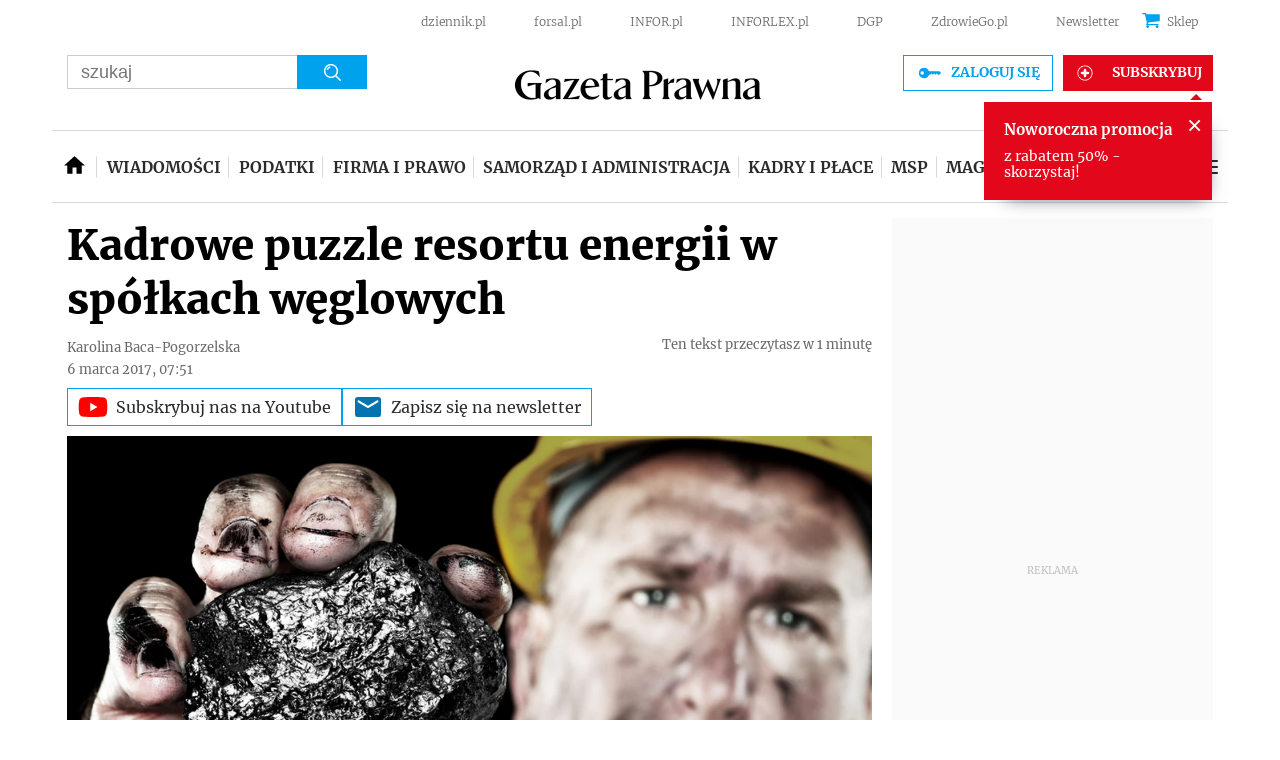

--- FILE ---
content_type: text/html; charset=utf-8
request_url: https://www.google.com/recaptcha/api2/aframe
body_size: 183
content:
<!DOCTYPE HTML><html><head><meta http-equiv="content-type" content="text/html; charset=UTF-8"></head><body><script nonce="KyiznDNfzPIOS4g8oBycrQ">/** Anti-fraud and anti-abuse applications only. See google.com/recaptcha */ try{var clients={'sodar':'https://pagead2.googlesyndication.com/pagead/sodar?'};window.addEventListener("message",function(a){try{if(a.source===window.parent){var b=JSON.parse(a.data);var c=clients[b['id']];if(c){var d=document.createElement('img');d.src=c+b['params']+'&rc='+(localStorage.getItem("rc::a")?sessionStorage.getItem("rc::b"):"");window.document.body.appendChild(d);sessionStorage.setItem("rc::e",parseInt(sessionStorage.getItem("rc::e")||0)+1);localStorage.setItem("rc::h",'1769036928102');}}}catch(b){}});window.parent.postMessage("_grecaptcha_ready", "*");}catch(b){}</script></body></html>

--- FILE ---
content_type: text/plain; charset=UTF-8
request_url: https://at.teads.tv/fpc?analytics_tag_id=PUB_5576&tfpvi=&gdpr_status=22&gdpr_reason=220&gdpr_consent=&ccpa_consent=1---&shared_ids=&sv=d656f4a&
body_size: -87
content:
ODBmYmJmMDYtODJiMS00YjMzLTk4ZmEtYmZmMTRmZTJmZWYyIy03LTY=

--- FILE ---
content_type: application/javascript; charset=utf-8
request_url: https://fundingchoicesmessages.google.com/f/AGSKWxU57U5mewMoVaw4EdG1XFU_7yWA6KLDA4EEKTmCF9DBeCuBIjfV91cRgDl2sUDuVW694PFyzl_gvskrjx7LEhlZiiJW9eb2LE_TpAOuJS0QmLd-rbbv1-y472vpiB6rKLls8LOyiyZ-2OYaKvtY48PitEWV0byFq_ixZsEdHAillQs92aEVJFu7qxuC/_/plugins/ad./ads_160__ads.js./ads728x90_/contentAdServlet?
body_size: -1292
content:
window['ea9fede4-1dcb-472e-92d4-42ce86ede99c'] = true;